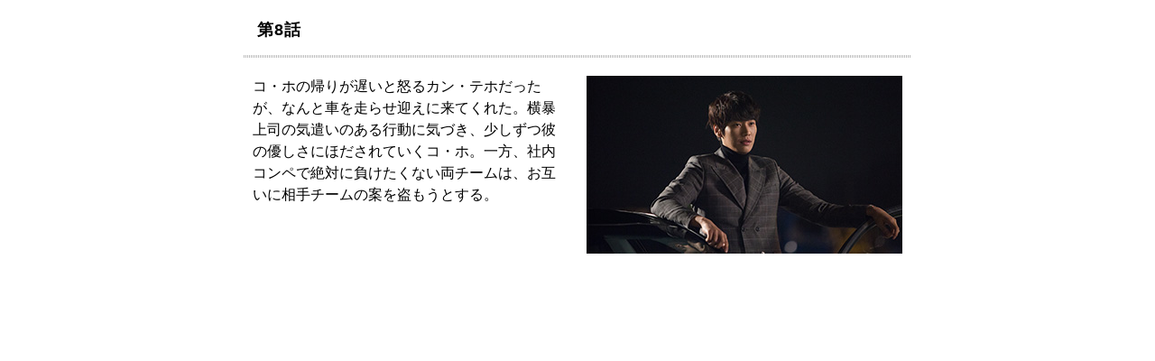

--- FILE ---
content_type: text/html
request_url: https://www.bs11.jp/lineup/2019/01/post-7502.html
body_size: 686
content:
<!DOCTYPE html PUBLIC "-//W3C//DTD XHTML 1.0 Transitional//EN" "http://www.w3.org/TR/xhtml1/DTD/xhtml1-transitional.dtd">
<html xmlns="http://www.w3.org/1999/xhtml">
<head>
<meta http-equiv="Content-Type" content="text/html; charset=UTF-8" />
<meta http-equiv="Content-Language" content="ja" />
<meta http-equiv="Content-Style-Type" content="text/css" />
<meta http-equiv="imagetoolbar" content="no" />
<meta http-equiv="Pragma" content="no-cache">
<meta http-equiv="Cache-Control" content="no-cache">
<meta http-equiv="Expires" content="0">

<title>第8話 </title>
<meta name="description" content="第8話。BS11 オフィシャルサイト。" />
<meta name="keywords" content=",第8話,BS11,日本BS放送,Nippon BS Broadcasting Corporation" />
<meta name="copyright" content="Copyright (c) 2007-2023 Nippon BS Broadcasting Corporation. AllRights Reserved." />
<link href="/lineup/css/lineup.css" rel="stylesheet" type="text/css" media="all" title="middle" />
</head>

<body id="program" class="drama">

<!-- #container start // ===========-->
<div id="container">

<!-- #main start // ===========　-->
<div id="main" class="clearfix">

<script src="https://ajax.googleapis.com/ajax/libs/jquery/3.7.0/jquery.min.js"></script>




<h1>第8話&nbsp;&nbsp;</h1>
<div class="article">



<p>
<img alt="shinning_star_08.jpg" src="https://www.bs11.jp/drama/img/shinning_star_08.jpg" width="350" height="197" class="mt-image-right" style="float: right; margin: 0 0 20px 20px;" />
コ・ホの帰りが遅いと怒るカン・テホだったが、なんと車を走らせ迎えに来てくれた。横暴上司の気遣いのある行動に気づき、少しずつ彼の優しさにほだされていくコ・ホ。一方、社内コンペで絶対に負けたくない両チームは、お互いに相手チームの案を盗もうとする。
</p>

</div>
<!-- === / Article end === -->

</div>
<!--=========== // #main end -->

</div>
<!--=========== // #container end -->

</body>
</html>
